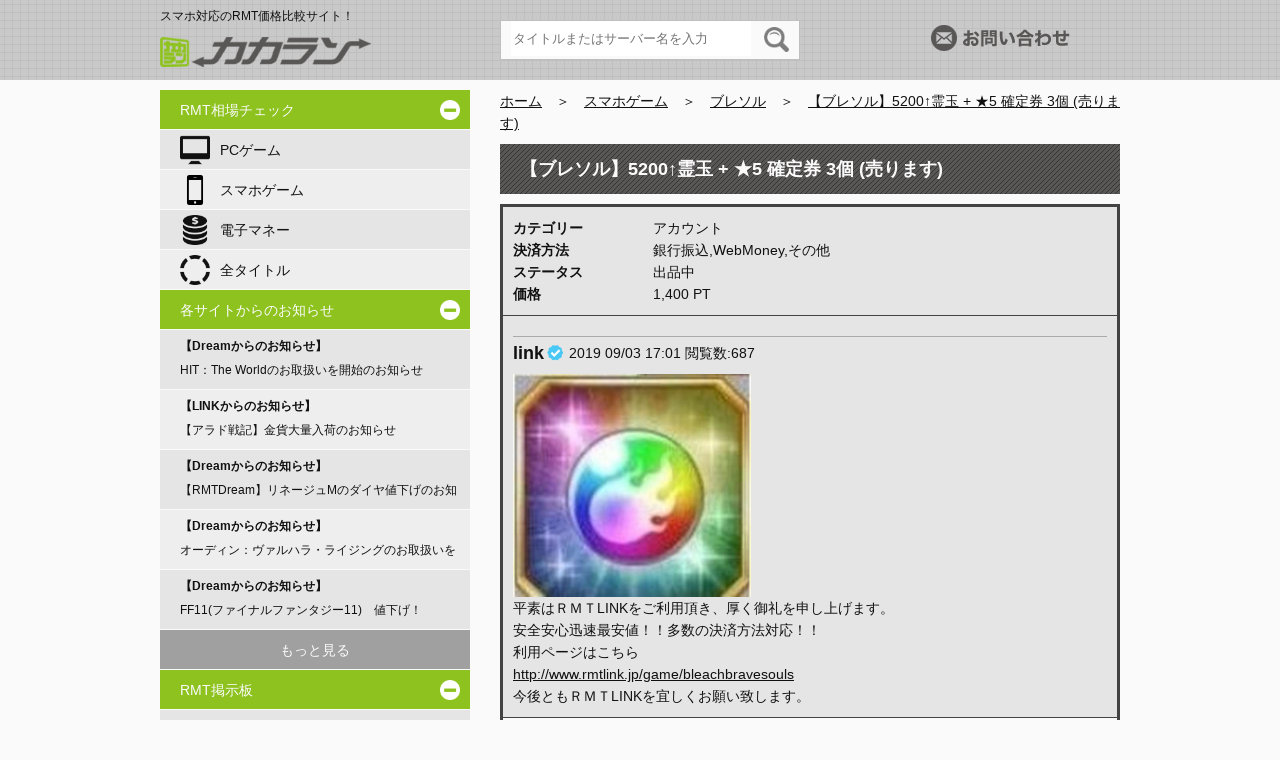

--- FILE ---
content_type: text/html; charset=UTF-8
request_url: https://rmt.kakaran.jp/BLEACHBraveSouls/bbs/18277/
body_size: 6357
content:
<!DOCTYPE HTML>
<html>
<head>
<meta charset="utf-8">
<meta name="viewport" content="width=device-width">
<meta http-equiv="content-language" content="ja">
<meta http-equiv="X-UA-Compatible" content="IE=edge">
<meta name="google-site-verification" content="wt7IB-u6GHAupUPFXD0WlE1KpN32oCntrUyNK4Qbe60" />
<meta name="google-site-verification" content="DKYVSYLcCvXt053rkw6OXkGbJQSsLottWkJ02ugkiyw" />
<title>【ブレソル】5200↑霊玉 + ★5 確定券 3個  (売ります) | 価格相場のRMTランキング【カカラン】</title>
<meta name="keywords" content="rmt, rmtランキング, rmt業者, ゲームアカウント, rmt 買取, rmt サイト, rmt アカウント, リセマラ アカウント, rmt 評判ブレソル">
<meta name="description" content="平素はＲＭＴLINKをご利用頂き、厚く御礼を申し上げます。   安全安心迅速最安値！！多数の決済方法対応！！   利用ページはこちら   http://ww">
<link rel="alternate" type="application/rss+xml" title="RSS" href="https://rmt.kakaran.jp/post.xml">

<link rel="stylesheet" type="text/css" href="/css/import.css" />
<!--[if lt IE 9]> 
<script type="text/javascript" src="/js/html5shiv.js"></script><script type="text/javascript" src="/js/css3-mediaqueries.js"></script><![endif]-->
<script type="text/javascript" src="/js/respond.src.js"></script><script type="text/javascript" src="/js/jquery-1.8.3.min.js"></script><script type="text/javascript" src="/js/common.js"></script><!--画像スライダー -->
<script type="text/javascript" src="/js/jquery.cycle2.min.js"></script><script type="text/javascript" src="/js/jquery.cookie.js"></script>



<script>
  (function(i,s,o,g,r,a,m){i['GoogleAnalyticsObject']=r;i[r]=i[r]||function(){
  (i[r].q=i[r].q||[]).push(arguments)},i[r].l=1*new Date();a=s.createElement(o),
  m=s.getElementsByTagName(o)[0];a.async=1;a.src=g;m.parentNode.insertBefore(a,m)
  })(window,document,'script','https://www.google-analytics.com/analytics.js','ga');

  ga('create', 'UA-38688192-1', 'auto');
  ga('send', 'pageview');
</script>

    <style type="text/css">
#search_box {
    position: absolute;
    top: 15px;
    right: 320px;
    width: 300px;
    height: 40px;
    border: solid 1px #bfbfbf;
    background: #fafafa;
    padding-left: 10px;
}


       #contact_btn{
       position: absolute;
        top:25px;
        right:210px;
      }
    @media  (min-width:646px )and ( max-width: 1180px) { 
             #contact_btn{
       display: none
      }
          } 


    @media screen and (max-width: 645px) { 
             .user_box{
        position: absolute;
        top:45px;
        right:1px;
      }
     #search_box {
    position: absolute;
    top: 37px;
    right: 100px;
    width: 340px;
    height: 40px;
    border: solid 1px #bfbfbf;
    background: #fafafa;
    padding-left: 10px;
}

#search_box input {
    height: 35px;
    width: 240px;
    border: none;
    line-height: 35px;
    float: left;
}

#search_box input {
    height: 35px;
    width: 240px;
    border: none;
    line-height: 35px;
    float: left;
}

#search_box button {
    width: 25px;
    height: 25px;
    background: #fafafa;
    background-image: url(../images/ico_search.png);
    background-size: 25px 25px;
    margin-top: 6px;
    margin-right: 10px;
    border: 0;
    cursor: pointer;
    float: right;
}
          } 

     
    </style>
</head>
<body>
<!--ヘッダー-->
<header>
	<div class="container">
    	<h1>スマホ対応のRMT価格比較サイト！</h1>
        <div id="logo" class="fade"><a href="/"></a></div>
    	<div id="search_box">
        	<form action="/search/" method="get">
            	<input name="sw" type="text" placeholder="タイトルまたはサーバー名を入力">
                <button type="submit"></button>
            </form>
    	</div>

    </div><!--container -->
  <div id="contact_btn"
             class="fade"><a href="/contact/"><img src="/images/btn_contact.png" alt="お問い合わせ" width="139" height="26" /></a>        </div>
    <!--div class = "user_box" id="contact_btn" >
                                      <a href="https://rmt.kakaran.jp/customer/register">
                                  <div class = "user_box_block user_box_register">会員登録</div>
                              </a>
                              <a href="https://rmt.kakaran.jp/customer/login">
                                  <div class = "user_box_block user_box_login">ログイン</div>
                              </a>
        

    </div-->
</header>

<div class="container clearfix">

<!--サイドナビゲーション-->
<nav>
	
    <div id="menu_open">メニュー</div>
    
    <ul id="menu">
            	  
      <!--RMT相場チェック -->
     
      <li class="fade hide"><a href="/title/">RMT相場チェック</a></li>
      <li class="fade hide"><a href="/pc/">PCゲーム ランキング</a></li>
      <li class="fade hide"><a href="/mobile/">スマホゲーム ランキング</a></li>
      <li class="fade hide"><a href="/e-money/">電子マネー ランキング</a></li>
      <li class="show">RMT相場チェック<div class="close2 close_icon"></div></li>
      <li class="submenu2 grey1 fade link"><a href="/pc/"><img src="/images/ico_pc.png" alt="PC アイコン" width="30" height="30" />PCゲーム</a></li>
      <li class="submenu2 grey2 fade link"><a href="/mobile/"><img src="/images/ico_sp.png" alt="スマホ　アイコン" width="30" height="30" />スマホゲーム</a></li>
      <li class="submenu2 grey1 fade link"><a href="/e-money/"><img src="/images/ico_coin.png" alt="電子マネー　アイコン" width="30" height="30" />電子マネー</a></li>
      <li class="submenu2 grey2 fade link"><a href="/title/"><img src="/images/ico_all.png" alt="全て　アイコン" width="30" height="30" />全タイトル</a></li>
      
      <!--各サイトからのお知らせ -->
     <!--   <li class="fade hide "><a href="/bbs/raise">ゲームライターを募集中
</a></a></li>
      <li class="show">ゲームライターを募集中</li>
      
        <li class="submenu5 grey fade link " style="background-color: rgb(237,237,237);">
            <a  href="/bbs/raise"   target="_blank">
                <span> PC・スマホゲーム記事のライター募集中 </span>
            </a>
        </li> -->
      <li class="fade hide"><a href="/site/">各サイトからのお知らせ</a></li>
      <li class="show">各サイトからのお知らせ<div class="close3 close_icon"></div></li>
            <li class="submenu3 grey1 fade link"><a href="/entry/2024/04/29/21850/"><span>【Dreamからのお知らせ】</span><br>HIT：The Worldのお取扱いを開始のお知らせ</a></li>
            <li class="submenu3 grey2 fade link"><a href="/entry/2024/02/06/21462/"><span>【LINKからのお知らせ】</span><br>【アラド戦記】金貨大量入荷のお知らせ</a></li>
            <li class="submenu3 grey1 fade link"><a href="/entry/2024/01/16/21461/"><span>【Dreamからのお知らせ】</span><br>【RMTDream】リネージュMのダイヤ値下げのお知らせ</a></li>
            <li class="submenu3 grey2 fade link"><a href="/entry/2023/06/15/21128/"><span>【Dreamからのお知らせ】</span><br>オーディン：ヴァルハラ・ライジングのお取扱いを開始のお知らせ</a></li>
            <li class="submenu3 grey1 fade link"><a href="/entry/2023/06/08/21095/"><span>【Dreamからのお知らせ】</span><br>FF11(ファイナルファンタジー11)　値下げ！</a></li>
            <li class="submenu3 grey3 fade link2"><a href="/site/">もっと見る</a></li>

 
       

       <style type="text/css">


    @media screen and (min-width: 645px) { 
             .zjj{
       display: none;
      }
          } 

     
    </style>

      <!--RMT.clubのRSS情報 dylan-->
      <li class="fade hide sptoggle"><a href="/bbs/">RMT掲示板</a></a></li>
      <li class="show">RMT掲示板<div class="close6 close_icon" id="zj1"></div></li>
                       <li class="submenu5 grey1 fade link zjj1">
            <a  href="https://rmt.kakaran.jp/houchishoujo/bbs/31018 "   target="_blank">
                <span> ［RMTINC］ゲームアカウントのフリマサイト  </span>
            </a>
        </li>
                        <li class="submenu5 grey2 fade link zjj1">
            <a  href="https://rmt.kakaran.jp/asharms-cydonia/bbs/31017 "   target="_blank">
                <span> ［RMTINC］ゲームアカウントのフリマサイト  </span>
            </a>
        </li>
                                <li class="submenu5 grey2 fade link zjj1">
            <a  href="https://rmt.kakaran.jp/bnsnetmarble/bbs/31015 "   target="_blank">
                <span> ［RMTINC］ゲームアカウントのフリマサイト  </span>
            </a>
        </li>
                        <li class="submenu5 grey1 fade link zjj1">
            <a  href="https://rmt.kakaran.jp/bungomayoi/bbs/31014 "   target="_blank">
                <span> ［RMTINC］ゲームアカウントのフリマサイト  </span>
            </a>
        </li>
        
   
 
      <!--                   <li class="submenu6 grey1 fade link2 zjj">
<a style="color:black" href="https://rmt.kakaran.jp/houchishoujo/bbs/31018" target="_blank">［RMTINC］ゲームアカウントのフリマサイト</a></li>
                        <li class="submenu6 grey2 fade link2 zjj">
<a style="color:black" href="https://rmt.kakaran.jp/asharms-cydonia/bbs/31017" target="_blank">［RMTINC］ゲームアカウントのフリマサイト</a></li>
                                <li class="submenu6 grey2 fade link2 zjj">
<a style="color:black" href="https://rmt.kakaran.jp/bnsnetmarble/bbs/31015" target="_blank">［RMTINC］ゲームアカウントのフリマサイト</a></li>
                        <li class="submenu6 grey1 fade link2 zjj">
<a style="color:black" href="https://rmt.kakaran.jp/bungomayoi/bbs/31014" target="_blank">［RMTINC］ゲームアカウントのフリマサイト</a></li>
          -->
      



        <!--                 <li class="submenu6 grey1 fade link2 zjj">
<a style="color:black" href="https://rmt.kakaran.jp/houchishoujo/bbs/31018" target="_blank">［RMTINC］ゲームアカウントのフリマサイト</a></li>
                        <li class="submenu6 grey2 fade link2 zjj">
<a style="color:black" href="https://rmt.kakaran.jp/asharms-cydonia/bbs/31017" target="_blank">［RMTINC］ゲームアカウントのフリマサイト</a></li>
                                <li class="submenu6 grey2 fade link2 zjj">
<a style="color:black" href="https://rmt.kakaran.jp/bnsnetmarble/bbs/31015" target="_blank">［RMTINC］ゲームアカウントのフリマサイト</a></li>
                        <li class="submenu6 grey1 fade link2 zjj">
<a style="color:black" href="https://rmt.kakaran.jp/bungomayoi/bbs/31014" target="_blank">［RMTINC］ゲームアカウントのフリマサイト</a></li>
          -->
<script>
$('.zjj').hide();
var wid=document.body.clientWidth;
if(wid<645){
$('#zj1').click(function(){
$('.zjj').show();
})
}else{
$('#zj1').click(function(){
$('.zjj1').hide();
})
}

</script>
      <!--   <li class="submenu6 grey3 fade link2"><a href="https://rmt.kakaran.jp/bbs" target="_blank">もっと見る</a></li>
 <li class="show">ゲーム攻略記事<div class="close6 close_icon" id="zj2"></div></li>
 <li class="submenu5 grey1 fade link " style="background-color: rgb(237,237,237);">
            <a  href="/bbs/raise"   target="_blank">
                <span> PC・スマホゲーム記事のライター募集中 </span>
            </a>
        </li>
                       <li class="submenu5 grey1 fade link zjj2">
            <a  href="https://rmt.kakaran.jp/lineagem/bbs/13094 "   target="_blank">
                <span> 効率的なアデナ稼ぎと使い道  </span>
            </a>
        </li>
                        <li class="submenu5 grey2 fade link zjj2">
            <a  href="https://rmt.kakaran.jp/lineagem/bbs/13093 "   target="_blank">
                <span> 変身の効果やカードの入手方法を徹底解説  </span>
            </a>
        </li>
                        <li class="submenu5 grey1 fade link zjj2">
            <a  href="https://rmt.kakaran.jp/lineagem/bbs/13092 "   target="_blank">
                <span> 変身の効果やカードの入手方法を徹底解説  </span>
            </a>
        </li>
                        <li class="submenu5 grey2 fade link zjj2">
            <a  href="https://rmt.kakaran.jp/lineagem/bbs/13091 "   target="_blank">
                <span> おすすめ職業ランキング！各職業の評価を紹介  </span>
            </a>
        </li>
                        <li class="submenu5 grey1 fade link zjj2">
            <a  href="https://rmt.kakaran.jp/maplestoryM/bbs/13087 "   target="_blank">
                <span> 効率的なメル稼ぎ方と使い道  </span>
            </a>
        </li>
         -->
        <!--RMTサイトの評判 -->
      <li class="fade hide"><a href="/review/">RMTサイトの評判</a></li>
      <li class="show">RMTサイトの評判<div class="close5 close_icon"></div></li>
	  <li class="submenu5 grey1 fade link"><a href="/review/all/">評価や評判を見る</a></li>
      <li class="submenu5 grey2 fade link"><a href="/review/write/">レビューを書く</a></li>
      <li class="submenu5 grey1 fade link"><a href="/review/">RMTサイト一覧</a></li>

      <li class="fade"><a href="/pages/guide">カカランの使い方</a></li>
      <li class="fade"><a href="/pages/link/">当サイトへのリンク</a></li>
      <li class="fade"><a href="/pages/yougo/">RMT用語集</a></li>
      <li class="fade"><a href="/pages/guide2/">おすすめRMTサイト</a></li>
      <li class="fade"><a href="/contact/">お問い合わせ</a></li>
    </ul>
</nav>

<!--メインコンテンツ-->
<div id="main">


<div id="bred"><a href="/">ホーム</a>　＞　<a href="/mobile/">スマホゲーム</a>　＞　<a href="/BLEACHBraveSouls/">ブレソル</a>　＞　<a href="#">【ブレソル】5200↑霊玉 + ★5 確定券 3個  (売ります)</a></div>

<!-- (rmt.clubヘッダーバナー)
dylan
<div style="padding-bottom:20px; width:729px; margin: auto;" class="aust_b"><a href="http://rmt.club/" target="_blank" class="bnr_link"><img src="/images/club_bnr.png" alt="rmt" style="max-width: 620px; max-height: 153px;"></a></div>
<a href="http://rmt.club/" target="_blank" class="bnr_link"><img src="/images/club_bnr.png" alt="rmt" class="bnr_sp"></a>

-->
<!-- (売ります) -->
<section id="bbs_entry" class="clearfix">
	<h2 id="game_title" style="white-space:normal">【ブレソル】5200↑霊玉 + ★5 確定券 3個  (売ります)		</h2>
    <div id="showImg" style="text-align:center;  display:none;  z-index:999;  width:100%;height: 100%;background-color: rgb(77, 77, 77,0.8);position: fixed; top: 0px;left: 0px;right: 0px; bottom: 0px;margin: auto;" >
  
  <div style="width: 80%;height:95%;text-align: center;position: fixed;top: 0px;left: 0px;right: 0px;bottom: 0px;margin: auto;">
    <a href="javascript:void(0);">
      <img id="showImg_img" width="80%" height="90%" src="" alt="" style="margin:0 auto;">
    </a>
  </div>

</div>

    <article>
            	<dl class="clearfix" style="position: relative">
          <!--   <dt>サーバー名</dt><dd>卯ノ花+霊玉27500個</dd> -->
            <dt>カテゴリー</dt><dd>アカウント</dd>
            <!--dt>アカウント</dt><dd>link</dd-->
            <!--<dt>取引商品のタイトル</dt><dd></dd>-->
            <dt>決済方法</dt><dd>銀行振込,WebMoney,その他</dd>
            <dt>ステータス</dt><dd>出品中</dd>
            <dt>価格</dt><dd>1,400 PT            </dd>


        </dl>

                   <div id="bbs_entry_main" style="background: rgb(229,229,229)">
                    <div class="res" >
                <p class="author">
    

                                                                                                    <a href="/bbs/user/47" style=""> <span class="name" style="float: left">link</span></a><img src="https://rmt.kakaran.jp/images/auth.png" style="width: 25px;float: left" title="承認されたユーザー">
                         
                                                                  
                    <span class="date">2019 09/03 17:01</span>
                                          <span class="mail">閲覧数:687</span>
                          
                    <!-- <span>172.68.46.136</span> -->
                </p>
                <div class="image"><img src="/images/20190911713.jpg" width="40%" height="50%" id="imgb" alt="" /></div><div style='width:98%;white-space:normal'><pre style='width:100%;white-space:normal'>平素はＲＭＴLINKをご利用頂き、厚く御礼を申し上げます。<br> 

安全安心迅速最安値！！多数の決済方法対応！！<br> 

利用ページはこちら<br> 
<a href="http://www.rmtlink.jp/game/bleachbravesouls">
http://www.rmtlink.jp/game/bleachbravesouls</a><br> 

今後ともＲＭＴLINKを宜しくお願い致します。</div>
            <!--<div style="padding: 25px 0 10px;">
            <a href="/good/?url=%2FBLEACHBraveSouls%2Fbbs%2F18277%2F%23res&value=1" class="plusLink" style="color:white;background:#2980b9;padding:0 5px;font-size:20px;border:1px solid #000;text-decoration:none;">＋</a>
<a href="/good/?url=%2FBLEACHBraveSouls%2Fbbs%2F18277%2F%23res&value=0" class="minusLink" style="color:white;background:#d91404;padding:0 5px;font-size:20px;border:1px solid #000;text-decoration:none;">－</a>
            </div>-->
        </div>
      
     
   
    </div>
<script type="text/javascript">
  
$('#imgb').each(function() {
              if ($(this).parent().hasClass('fancybox')) return;
              if ($(this).hasClass('nofancybox')) return;
              var alt = this.alt;
              $(this).wrap('<a href="javascript:void(0);" data-src="' + ($(this).attr('data-src') == null ? this.src : $(this).attr('data-src')) + '" title="' + alt + '" class="fancybox"></a>');
            });
          $(".fancybox").click(function(){
            var url = $(this).attr('data-src');
            $("#showImg_img").attr("src",url);
            $("#showImg").show();
            
          });
          $("#showImg_img").click(function(){
            $("#showImg_img").attr("src","");
            $("#showImg").hide();
          });


</script>

     <div id="bbs_entry_main"  >
    
            </div>

        <!--/bbs_entry_main -->
    </article>
          
    <form action="" method="post" id="zwf">
        

 <!--     質問の内容：
    <textarea name="content" id="te1" placeholder="【質問】は公開内容により、個人情報などを気をつけてください。"></textarea>
   メールアドレス:<input type="text" name="email" id="emt">
      <input type="submit" name="" value="送信する
" style="background-color: rgb(170,170,170);">
    </div>

    </form>
   -->
  <script type="text/javascript">
   function IsURL(str_url){
 var strRegex = "((https|http|ftp|rtsp|mms)?://)"
 + "(([0-9a-z_!~*'().&=+$%-]+: )?[0-9a-z_!~*'().&=+$%-]+@)?" //ftp的user@ 
  + "(([0-9]{1,3}\\.){3}[0-9]{1,3}" // 199.194.52.184 
  + "|" // 
  + "([0-9a-z_!~*'()-]+\\.)*" //
  + "([0-9a-z][0-9a-z-]{0,61})?[0-9a-z]\\." // 
  + "[a-z]{2,6})" // first level domain- .com or .museum 
  + "(:[0-9]{1,4})?" // - :80 
  + "((/?)|" // a slash isn't required if there is no file name 
  + "(/[0-9a-z_!~*'().;?:@&=+$,%#-]+)+/?)"; 
  var re=new RegExp(strRegex); 
 //re.test()
  if (re.test(str_url)){
  return (true); 
  }else{ 
  return (false); 
  }
 }
      $('#zwf').submit(function(){
        
        if($('#emt').val().length<=5){
            alert('メールアドレスが正しくありません');
            return false;
        }
       var c=$('#te1').val();
        
       if(IsURL(c)){
         alert('規約に違反しました');
          return false;
       }
       
       
      })
  </script>
</section>

<!-- (rmt.clubフッターバナー)
dylan
<br />
<a href="http://rmt.club/" target="_blank" style="color:#111;">姉妹サイト『安心ナビ取引』のRMT.club</a>
 -->


</div><!--/main -->

</div><!--/container -->

<!--スクロールアップ -->
<a href="#" class="scrollup">Scroll</a>

<!--フッター-->
<footer>
	<div class="container">
		<p id="warning">リアルマネートレードサービスを利用する場合、遊戯しているゲームアカウントが停止となる可能性があるため、ご利用は自己責任でお願いいたします。</p>
		
    	<ul id="sns" class="clearfix">
        		<li><a href="https://twitter.com/kakaran_jp"><img src="/images/ico_twitter.png" alt="twitter" width="30" height="30" /></a></li>
            	<li><a href="https://rmt.kakaran.jp/post.xml"><img src="/images/ico_rss.png" alt="rss" width="30" height="30" /></a></li>
        </ul>
        <p id="sitemap"><a href="/pages/ad/">広告掲載について</a>｜<a href="/pages/privacypolicy/">個人情報保護方針</a>｜<a href="/pages/kiyaku/">利用規約</a>｜<a href="/contact/">お問い合わせ</a></p>
        <p id="copyright">Copyright&copy; カカラン All Rights Reserved</p>
    
    </div><!--/container -->
</footer>
<script defer src="https://static.cloudflareinsights.com/beacon.min.js/vcd15cbe7772f49c399c6a5babf22c1241717689176015" integrity="sha512-ZpsOmlRQV6y907TI0dKBHq9Md29nnaEIPlkf84rnaERnq6zvWvPUqr2ft8M1aS28oN72PdrCzSjY4U6VaAw1EQ==" data-cf-beacon='{"version":"2024.11.0","token":"49e026eb77774f9386f559f637e4f60e","r":1,"server_timing":{"name":{"cfCacheStatus":true,"cfEdge":true,"cfExtPri":true,"cfL4":true,"cfOrigin":true,"cfSpeedBrain":true},"location_startswith":null}}' crossorigin="anonymous"></script>
</body>
</html>


--- FILE ---
content_type: text/css
request_url: https://rmt.kakaran.jp/css/import.css
body_size: -243
content:
@import "reset.css";
@import "common.css";
@import "style.css";/*デスクトップ*/
@import "phone.css" only screen and (max-width:640px);/*スマホ*/

--- FILE ---
content_type: text/css
request_url: https://rmt.kakaran.jp/css/common.css
body_size: -17
content:
@charset "utf-8";
/* ---------------------------------
 マージン調整 
----------------------------------*/
.margin-top10{
	margin-top:10px;
}
.margin-top20{
	margin-top:20px;
}
.margin-top30{
	margin-top:30px;
}
.margin-top40{
	margin-top:40px;
}
.margin-top50{
	margin-top:50px;
}
.margin-bottom10{
	margin-bottom:10px;
}
.margin-bottom20{
	margin-bottom:20px;
}
.margin-bottom30{
	margin-bottom:30px;
}
.margin-bottom40{
	margin-bottom:40px;
}
.margin-bottom50{
	margin-bottom:50px;
}
.margin-right10{
	margin-right:10px;
}
.margin-right20{
	margin-right:20px;
}
.margin-right30{
	margin-right:30px;
}
.margin-left10{
	margin-left:10px;
}
.margin-left20{
	margin-left:20px;
}
.margin-left30{
	margin-left:30px;
}
/* ---------------------------------
 ポジション 
----------------------------------*/
.float-left{
	float:left;
}
.float-right{
	float:right;
}
.clear{
	clear:both;
}
.clearfix {
	zoom:1;
}
.clearfix:after {
	content: ""; 
	display: block; 
	clear: both;
}
.center{
	text-align:center;
}
.position-relative{
	position:relative;
}

--- FILE ---
content_type: text/css
request_url: https://rmt.kakaran.jp/css/style.css
body_size: 7267
content:
/* ---------------------------------
 ページ全体　スタイル 
----------------------------------*/
body {
    font-family: "メイリオ", Meiryo, "ヒラギノ角ゴ Pro W3", "Hiragino Kaku Gothic Pro", Osaka, "ＭＳ Ｐゴシック", "MS PGothic", sans-serif;
    font-size: 14px;
    color: #111111;
    background-color: #fafafa;
    line-height: 160%;
}

.container {
    width: 960px;
    margin: 0 auto;
}

h2 {
    margin-bottom: 10px;
    font-size: 18px;
    font-weight: bold;
}

h3 {
    font-weight: bold;
    margin-top: 10px;
    border-top: solid 1px #aaaaaa;
    padding-top: 5px;
}

.grey1 {
    background-color: #e5e5e5;
    color: #111111;
}

.grey2 {
    background-color: #eeeeee;
    color: #111111;
}

.grey4 {
    background-color: #666;
    color: #fafafa;
}

#bred {
    margin-bottom: 10px;
}

#bred a {
    color: #111111;
}

/* Scroll Button */
.scrollup {
    width: 50px;
    height: 50px;
    opacity: 0.8;
    position: fixed;
    bottom: 50px;
    right: 50px;
    display: none;
    text-indent: -9999px;
    background-image: url(../images/ico_scroll.png);
    background-repeat: no-repeat;
    background-size: 50px 50px;
    z-index: 5;
}

input[type="submit"] {
    -webkit-appearance: none;
    background: #fcfcfc; /* Old browsers */
    background: -moz-linear-gradient(top, #fcfcfc 0%, #d6d6d6 100%); /* FF3.6+ */
    background: -webkit-gradient(linear, left top, left bottom, color-stop(0%, #fcfcfc), color-stop(100%, #d6d6d6)); /* Chrome,Safari4+ */
    background: -webkit-linear-gradient(top, #fcfcfc 0%, #d6d6d6 100%); /* Chrome10+,Safari5.1+ */
    background: -o-linear-gradient(top, #fcfcfc 0%, #d6d6d6 100%); /* Opera 11.10+ */
    background: -ms-linear-gradient(top, #fcfcfc 0%, #d6d6d6 100%); /* IE10+ */
    background: linear-gradient(to bottom, #fcfcfc 0%, #d6d6d6 100%); /* W3C */
    filter: progid:DXImageTransform.Microsoft.gradient(startColorstr='#fcfcfc', endColorstr='#d6d6d6', GradientType=0); /* IE6-9 */
    border-radius: 5px;
    border: 1px solid #d6d6d6;

}

#bottom_bnr {
    display: none;
}

/* ---------------------------------
 ヘッダー
----------------------------------*/
header {
    width: 100%;
    height: 80px;
    background-image: url(../images/bg_header.png);
    padding: 5px 0px;
    position: fixed;
    top: 0;
    z-index: 2;
}

header .container {
    position: relative;
}

header h1 {
    font-size: 12px;
}

#logo {
    width: 211px;
    height: 30px;
    background-image: url(../images/logo.png);
    background-size: 211px 30px;
    margin-top: 10px;
}

#logo a {
    display: block;
    width: 100%;
    height: 100%;
}

#search_box {
    position: absolute;
    top: 15px;
    right: 320px;
    width: 300px;
    height: 40px;
    border: solid 1px #bfbfbf;
    background: #fafafa;
    padding-left: 10px;
}

#search_box input {
    height: 35px;
    width: 240px;
    border: none;
    line-height: 35px;
    float: left;
}

#search_box input {
    height: 35px;
    width: 240px;
    border: none;
    line-height: 35px;
    float: left;
}

#search_box button {
    width: 25px;
    height: 25px;
    background: #fafafa;
    background-image: url(../images/ico_search.png);
    background-size: 25px 25px;
    margin-top: 6px;
    margin-right: 10px;
    border: 0;
    cursor: pointer;
    float: right;
}

#contact_btn {
    position: absolute;
    top: 20px;
    right: 0;
}

/* ---------------------------------
 サイドナビゲーション
----------------------------------*/
nav {
    width: 310px;
    float: left;
    margin-top: 90px;
}

#menu li {
    width: 310px;
    height: 40px;
    background-color: #8ec31f;
    color: #fafafa;
    line-height: 40px;
    padding-left: 20px;
    position: relative;
    border-bottom: solid 1px #fafafa;
}

#menu li a {
    display: block;
    width: 100%;
    height: 100%;
    color: #fafafa;
    text-decoration: none;
}

#menu_open {
    display: none;
}

#menu .close_icon {
    width: 20px;
    height: 20px;
    background-image: url(../images/ico_close.png);
    background-size: 20px 20px;
    position: absolute;
    top: 10px;
    right: 10px;
    cursor: pointer;
}

#menu .hide {
    display: none;
}

#menu .open {
    background-image: url(../images/ico_open.png);
}

#menu .grey1 {
    background-color: #e5e5e5;
    color: #111111;
}

#menu .grey2 {
    background-color: #eeeeee;
    color: #111111;
}

#menu .link a {
    color: #111111;
}

#menu .link2 a {
    color: #fafafa;
}

#menu .submenu {
    line-height: 30px;
    padding: 5px 0px 5px 10px;
}

#menu .submenu img {
    display: inline-block;
    float: left;
    cursor: pointer;
}

#menu .submenu2 {
    line-height: 30px;
    padding: 5px 0px 5px 20px;
}

#menu .submenu2 img {
    display: inline-block;
    margin-right: 10px;
    float: left;
}

#menu .submenu3 {
    height: 60px;
    font-size: 12px;
    line-height: 24px;
    padding: 4px 5px 4px 20px;
}

#menu .submenu3 a {
    overflow: hidden;
}

#menu .submenu3 span {
    font-weight: bold;
}

#menu .submenu6, #menu .submenu4 {
    height: 60px;
    font-size: 12px;
    line-height: 25px;
    padding: 5px 5px 5px 20px;
}

#menu .submenu6 a, #menu .submenu4 a {
    overflow: hidden;
}

#menu .submenu6 span, #menu .submenu4 span {
    font-weight: bold;
}

#menu .grey3 {
    height: 40px;
    background-color: #a0a0a0;
    padding: 0;
    text-align: center;
    line-height: 40px;
    font-size: 14px;
}

/* ---------------------------------
 メインコンテンツ
----------------------------------*/
#main {
    width: 620px;
    float: right;
    margin-top: 90px;
}

/*バナー表示非表示*/

.bnr_sp {
    display: none;
}

/* ---------------------------------
 フッター
----------------------------------*/
footer {
    width: 100%;
    height: 150px;
    background: #1b1b1b;
    color: #fafafa;
    margin-top: 30px;
}

footer a {
    color: #fafafa;
}

footer .container {
    position: relative;
}

footer #warning {
    width: 510px;
    position: absolute;
    top: 60px;
    left: 0;
}

#sns {
    position: absolute;
    top: 20px;
    right: 0;
}

#sns li {
    float: left;
    margin-left: 10px;
}

#sitemap {
    position: absolute;
    top: 70px;
    right: 0;
}

#copyright {
    position: absolute;
    top: 120px;
    right: 0;
}

/* ---------------------------------
 トップページ
----------------------------------*/
/*スライド広告*/

section.pr_slider.slider_pc {
    display: block;
}

section.pr_slider.slider_sp {
    display: none;
}

.cycle-slideshow {
    z-index: 1;
}

.cycle-slideshow img {
    width: 100%;
    height: auto;
}

.cycle-pager {
    width: 100%;
    padding-top: 15px;
    text-align: center;
}

.cycle-pager span {
    display: inline-block;
    width: 30px;
    height: 30px;
    font-family: arial;
    font-size: 60px;
    color: #d2d2d2;
    cursor: pointer;
}

.cycle-pager span.cycle-pager-active {
    color: #595656;
}

.cycle-pager > * {
    cursor: pointer;
}

/*カカランからのお知らせ*/
#news li {
    list-style: disc;
    list-style-position: inside;
    margin-left: 20px;
    margin-bottom: 5px;
}

#news li a {
    color: #111111;
}

#news article {
    border: solid 3px #434343;
    padding: 10px;
    margin-bottom: 20px;
}

#news article a {
    color: #111111;
}

.more_btn {
    width: 130px;
    height: 40px;
    background: #a8d848;
    line-height: 40px;
    text-align: center;
    float: right;
    margin-top: 10px;
    margin-bottom: 20px;
    color: #FFF;
    text-decoration: none;
}

#new_title li {
    list-style: disc;
    list-style-position: inside;
    margin-left: 20px;
    margin-bottom: 5px;
}

#new_title li a {
    color: #111111;
}

#site_title {
    width: 100%;
    height: 50px;
    background-image: url(../images/h2_title.png);
    line-height: 50px;
    color: #fafafa;
}

/* ---------------------------------
 RMTランキング
----------------------------------*/
#ranking table a {
    color: #111111;
}

#ranking .title {
    width: 300px;
    height: 40px;
    background-image: url(../images/bg_ranking.png);
    padding: 5px;
    color: #fafafa;
    line-height: 30px;
    font-size: 18px;
}

#ranking .title img {
    float: left;
    margin: 0 10px;
}

#ranking #pc_game {
    margin-top: 10px;
    float: left;
}

#ranking #sp_game {
    margin-top: 10px;
    float: right;
}

#ranking #pc_site {
    float: left;
    margin-bottom: 20px;
}

#ranking #sp_site {
    float: right;
    margin-bottom: 20px;
}

#ranking #game_ranking {
    display: none;
}

#ranking .ranking_table {
    width: 300px;
}

#ranking .ranking_table tr {
    height: 30px;
}

#ranking .ranking_table th {
    background: #a0a0a0;
    color: #fafafa;
    padding-left: 10px;
    line-height: 30px;
}

#ranking .ranking_table td {
    font-size: 12px;
    padding-left: 10px;
    vertical-align: middle;
}

#ranking .ranking_table td:first-child {
    width: 4.5em;
}

#about {
    margin-bottom: 20px;
}

#rmt {
    margin-bottom: 30px;
}

#pr_banner li {
    float: left;
    margin-right: 5px;
    margin-bottom: 5px;
}

.click-text {
    margin-bottom: 30px;
}

#ranking .rank-wrap {
    margin-top: -10px;
}

#pc_site .title,
#sp_site .title {
    font-size: 15px;
}

/*ゲームタイトル一覧*/
#all_link ul {
    padding-top: 20px;
    width: 420px;
    margin: 0px auto;
}

#all_link li {
    width: 120px;
    text-align: center;
    list-style: none;
    float: left;
}

#all_link li img {
    display: inline;
}

#all_link li a {
    display: block;
}

.game_title {
    margin-bottom: 20px;
    padding-top: 100px;
    margin-top: -100px;
}

.game_title li {
    width: 290px;
    float: left;
}

/* ---------------------------------
 相場チェック
----------------------------------*/
.price h2 {
    margin-bottom: 20px;
}

.price a {
    color: #111111;
}

ul#tab {
    width: 618px;
    zoom: 1;
    background: #e5e5e5;
    list-style: none;
    margin: 0px auto;
    padding: 0;
}

ul#tab:after {
    content: ".";
    display: block;
    height: 0px;
    clear: both;
    line-height: 0;
    visibility: hidden;
}

ul#tab li {
    width: 206px;
    height: 50px;
    float: left;
    text-align: center;
    line-height: 50px;
    border-left: solid 1px #a0a0a0;
    border-top: solid 1px #a0a0a0;
}

ul#tab li:last-child {
    background: none;
    border-right: solid 1px #a0a0a0;
}

ul#tab li a {
    display: block;
    width: 206px;
    text-decoration: none;
    color: #222;
}

ul#tab li a:hover {
    background: #a8d848;
    color: #fff;
}

ul#tab li.active,
ul#tab li.active a,
ul#tab li.active a:hover {
    background: #8ec31f;
    color: #fff;
}

#detail {
    clear: both;
    overflow: hidden;
    width: 618px;
    height: auto;
    margin: 0 auto;
}

.tabbox {
    display: none;
}

.price table {
    width: 618px;
}

.price table th {
    height: 40px;
    vertical-align: middle;
    padding-left: 10px;
    background: #a0a0a0;
    color: #fafafa;
}

.price table td {
    height: 40px;
    vertical-align: middle;
    padding-left: 10px;
}

/* ---------------------------------
 RMT掲示板
----------------------------------*/
#sort {
    float: right;
    margin: 20px 0;
}

#sort select {
    background: #ffffff;
    padding: 10px;
}

#sort input {
    background: #8ec31f;
    padding: 10px;
    color: #fafafa;
    border: none;
    cursor: pointer;
    width: 200px;
    height: 40px;
}

#bbs a {
    color: #111111;
}

#bbs table {
    width: 620px;
    border-collapse: collapse;
}

#bbs table th {
    background-color: #a0a0a0;
    color: #fafafa;
    height: 50px;
    vertical-align: middle;
    text-align: center;
    border: solid 1px #333333;
}

#bbs table td {
    height: 40px;
    border: solid 1px #333333;
    vertical-align: middle;
    text-align: center;
    font-size: 12px;
}

#bbs table span {
    color: #e46062;
    font-weight: bold;
}

.hover {
    background-color: #D3EBA3;
}

#paging {
    margin-top: 20px;
}

#paging span {
    display: inline-block;
    width: 20px;
    height: 20px;
    text-align: center;
}

#paging span.current {
    background: #a0a0a0;
    color: #fafafa;
}

#game_title {
    width: 620px;
    height: 50px;
    background-image: url(../images/h2_title.png);
    color: #fafafa;
    line-height: 50px;
    padding-left: 20px;
    overflow: hidden;
}

#bbsBottomMessage {
    text-align: center;
    margin-top: 20px;
}

/*掲示板　エントリー*/
#bbs_entry article {
    border: solid 3px #434343;
    margin-bottom: 20px;
}

#bbs_entry a {
    color: #111111;
}

#bbs_entry dl {
    background: #e5e5e5;
    padding: 10px;
}

#bbs_entry dt {
    float: left;
    display: inline-block;
    width: 140px;
    font-weight: bold;
}

#bbs_entry_main {
    border-top: solid 1px #434343;
    padding: 10px;
}

#bbs_entry_main .author {
    margin-bottom: 10px;
}

#bbs_entry_main .name {
    font-weight: bold;
    font-size: 18px;
}

#bbs_entry_main .res {
    margin-top: 10px;
    border-top: solid 1px #aaaaaa;
    padding-top: 5px;
}

#bbs_entry form {
    width: 500px;
    margin: 0 auto;
}

#bbs_entry input, textarea {
    width: 500px;
    height: 40px;
    padding: 10px;
    margin-bottom: 5px;
    background: #fafafa;
    border: solid 1px #434343;
}

#bbs_entry textarea {
    height: 150px;
}

#bbs_entry button {
    width: 500px;
    height: 40px;
    padding: 10px;
    background: #a0a0a0;
    color: #fafafa;
    border: none;
    cursor: pointer;
}

#game_close {
    text-align: center;
    padding: 5px;
    background: #EA344A;
    color: #FFF;
    font-weight: bold;
    font-size: 16px;
}

/* ---------------------------------
 RMTサイトの評価・評判
----------------------------------*/
#rating a {
    color: #111111;
}

#rating h3 {
    border-bottom: solid 1px #aaaaaa;
    padding-bottom: 5px;
    margin-bottom: 10px;
}

#rmt_review li {
    width: 124px;
    float: left;
    padding: 12px;
    text-align: center;
    font-size: 12px;
}

#rating form {
    width: 620px;
    margin-top: 20px;
}

#rating form th {
    background-color: #8ec31f;
    width: 200px;
    padding: 10px;
    color: #fafafa;
    border-bottom: solid 5px;
    vertical-align: middle;
}

#rating form td {
    padding-left: 10px;
}

#rating form select {
    width: 400px;
    height: 40px;
    padding: 10px;
}

#rating form input:not[type="checkbox"] {
    width: 400px;
    height: 40px;
    padding: 10px;
}

#rating form textarea {
    width: 400px;
    height: 150px;
    padding: 10px;
    border: solid 1px #a0a0a0;
}

#rating form #star label {
    display: inline-block;
    width: 90px;
}

#rating form #star select {
    width: 300px;
    height: 40px;
    padding: 10px;
}

#rating form #star li {
    margin-bottom: 5px;
}

#rating form button {
    width: 400px;
    height: 40px;
    padding: 10px;
    margin-top: 20px;
    margin-left: 110px;
    background: #a0a0a0;
    color: #fafafa;
    border: none;
    cursor: pointer;
}

#review_all a {
    color: #111111;
}

#review_all h3 {
    border-bottom: solid 1px #aaaaaa;
    padding-bottom: 5px;
    margin-bottom: 10px;
}

#review_all article {
    border: solid 3px #434343;
    margin-bottom: 20px;
    padding: 10px;
}

#review_all table {
    width: 400px;
    margin: 10px auto 20px;
}

#review_all th {
    height: 30px;
    width: 150px;
    background: #a0a0a0;
    color: #fafafa;
    text-align: center;
    padding: 5px;
    border-bottom: solid 5px;
    vertical-align: middle;
}

#review_all td {
    height: 30px;
    padding: 5px;
    vertical-align: middle;
}

#review_all td img {
    display: inline-block;
    margin-right: 5px;
}

#post_btn {
    width: 300px;
    background: #8ec31f;
    text-align: center;
    margin: 20px auto 0;
}

#post_btn a {
    display: block;
    width: 300px;
    padding: 15px;
    color: #fafafa;
    text-decoration: none;
}

/* ---------------------------------
 お問い合わせ
----------------------------------*/
#contact a {
    color: #111111;
}

#contact #title {
    width: 620px;
    height: 50px;
    background-image: url(../images/h2_title.png);
    color: #fafafa;
    line-height: 50px;
    padding-left: 20px;
}

#contact form {
    margin: 20px auto;
}

#contact form input {
    width: 400px;
    margin-bottom: 5px;
}

#contact form textarea {
    width: 400px;
    height: 150px;
    padding: 10px;
    border: solid 1px #a0a0a0;
}

#contact form p.cbx {
    background: #a0a0a0;
    color: #FFF;
    text-align: center;
    padding: 10px;
}

#contact button {
    width: 400px;
    height: 40px;
    padding: 10px;
    background: #a0a0a0;
    color: #fafafa;
    border: none;
    cursor: pointer;
    margin: 30px auto 0;
    display: block;
}

#contact form h2 {
    margin-top: 30px;
}

#contact #ParamDoui {
    width: 18px;
    height: 18px;
    cursor: pointer;
    vertical-align: middle;
}

#contact h3 {
    border-bottom: solid 1px #aaaaaa;
    padding-bottom: 5px;
    margin-bottom: 10px;
}

.box {
    width: 400px;
    height: 200px;
    overflow: auto;
    font-size: 11px;
}

#contact h4 {
    border-bottom: solid 1px #aaaaaa;
    margin-bottom: 5px;
    font-weight: bold;
}

#contact p {
    margin-bottom: 10px;
}

#contact table {
    width: 590px;
    margin: 0 0 50px 0;
}

#contact th {
    background-color: #e5e5e5;
    width: 150px;
    padding: 10px;
    text-align: center;
    vertical-align: middle;
    border-bottom: solid 5px #fafafa;
}

#contact td {
    padding: 10px;
    vertical-align: middle;
}

#aust h4 {
    border-bottom: solid 1px #aaaaaa;
    margin-bottom: 5px;
    font-weight: bold;
}

#aust p {
    margin-bottom: 10px;
}

#aust table {
    margin-top: 20px;
    border-collapse: collapse;
}

#aust th {
    background-color: #e5e5e5;
    padding: 10px;
    text-align: center;
    vertical-align: middle;
    border: solid 1px #434343;
}

#aust td {
    padding: 5px 10px;
    vertical-align: middle;
    border: solid 1px #434343;
}

#aust textarea {
    height: 200px;
    padding: 10px;
    margin-bottom: 5px;
    background: #ffffff;
    border: solid 1px #434343;
}

#aust li {
    list-style: disc;
    list-style-position: inherit;
    margin-left: 20px;
}

#aust input {
    width: auto;
    height: auto;
    padding: 10px;
}

#aust h2 {
    margin-top: 40px;
}

/* ---------------------------------
 RMT用語集
----------------------------------*/
#yougo #title {
    width: 620px;
    height: 50px;
    background-image: url(../images/h2_title.png);
    color: #fafafa;
    line-height: 50px;
    padding-left: 20px;
}

#yougo a {
    color: #111111;
}

#yougo p {
    margin-bottom: 10px;
}

#yougo h3 {
    border-top: solid 5px #aaaaaa;
    border-bottom: solid 5px #aaaaaa;
    margin-bottom: 10px;
    margin-top: 10px;
}

#yougo h4 {
    border-bottom: solid 1px #aaaaaa;
    margin: 10px 0;
    padding: 5px 0;
    font-weight: bold;
}

/* ---------------------------------
 広告掲載について
----------------------------------*/
#ad .title {
    width: 620px;
    height: 50px;
    background-image: url(../images/h2_title.png);
    color: #fafafa;
    line-height: 50px;
    padding-left: 20px;
}

#ad h3 {
    border-bottom: solid 1px #aaaaaa;
    padding-bottom: 5px;
    margin-bottom: 10px;
}

#ad p {
    margin-bottom: 10px;
}

#ad table {
    width: 590px;
    margin-left: 30px;
}

#ad th {
    background-color: #e5e5e5;
    width: 150px;
    padding: 10px;
    text-align: center;
    vertical-align: middle;
    border-bottom: solid 5px #fafafa;
}

#ad td {
    padding: 10px;
    vertical-align: middle;
}

#ad td span {
    color: red;
}

#ad li {
    list-style: disc;
    list-style-position: inherit;
    margin-left: 20px;
}

/* ---------------------------------
 ゲームタイトル　スタイル 
----------------------------------*/
.server_b img {
    max-width: 728px;
    max-height: 90px;
}

.aust_b img {
    max-width: 620px;
    max-height: 77px;
}

.server_b a, .aust_b a {
    display: block;
}

#rmt_game #title {
    width: 620px;
    height: 50px;
    background-image: url(../images/h2_title.png);
    color: #fafafa;
    line-height: 50px;
    padding-left: 20px;
}

#rmt_game li {
    list-style: disc;
    list-style-position: inherit;
    margin-left: 20px;
}

#rmt_game a {
    color: #111111;
}

#rmt_game .news {
    margin: 15px 0;
}

#rmt_game .news li {
    list-style-type: none;
    margin-left: 0;
    overflow: hidden;
    text-overflow: ellipsis;
    white-space: nowrap;
}

#rmt_game .news li span {
    margin-bottom: 5px;
    background-color: #CCC;
    color: #FFF;
    display: inline-block;
    margin-right: 10px;
    text-align: center;
    padding: 0 5px;
}

#rmt_game .news li:nth-child(1) span {
    background-color: #2EA7E0;
}

#rmt_game .news li:nth-child(2) span {
    background-color: #2FDD92;
}

#rmt_game .news li:nth-child(3) span {
    background-color: #FF9429;
}

#rmt_game .news li:nth-child(4) span {
    background-color: #ffb6c1;
}

#rmt_game table {
    width: 620px;
    border-collapse: collapse;
    margin: 20px 0;
}

#rmt_game table caption {
    font-weight: bold;
}

#rmt_game th {
    background-color: #a0a0a0;
    color: #fafafa;
    height: 40px;
    vertical-align: middle;
    text-align: center;
    border: solid 1px #333333;
}

#rmt_game td {
    vertical-align: middle;
    text-align: center;
    border: solid 1px #333333;
    height: 40px;
}

#rmt_game tr:hover {
    background-color: #D3EBA3;
}

#rmt_game td:hover {
    background-color: #8ec31f;
}

#rmt_game #add {
    background-color: #e5e5e5;
}

#rmt_game .sp_table {
    display: none;
}

#rmt_game .pc_bottom_text {
    display: block;
    margin-top: 20px;
    padding-top: 20px;
    border-top: 1px dotted #111;
}

/* ---------------------------------
 ゲームタイトル 売り・買い　スタイル 
----------------------------------*/
#rmt_game_sell {
    padding-top: 120px;
}

#rmt_game_sell .hide {
    display: none;
}

#rmt_game_sell #sp_tab {
    display: none;
}

#rmt_game_sell #title {
    width: 100%;
    height: 50px;
    background-image: url(../images/h2_title.png);
    color: #fafafa;
    line-height: 50px;
    padding-left: 20px;
    margin-bottom: 0;
}

#rmt_game_sell h3 {
    border-bottom: solid 1px #aaaaaa;
    padding-bottom: 5px;
    margin-top: 0;
    margin-bottom: 10px;
}

#detailMenu {
    border: solid 1px #111111;
    padding: 10px;
    margin-top: 10px;
}

#detailMenuLeft {
    float: left;
}

#detailMenuLeft select {
    width: 160px;
    margin-bottom: 10px;
}

#detailMenuLeft input {
    width: 160px;
}

#detailMenuRight {
    width: 760px;
    float: right;
}

#detailMenuRight h3 {
    width: 300px;
}

#detailMenuRight #priceChart {
    float: right;
}

#rmt_game_sell #chuui li {
    list-style-type: disc;
    list-style-position: inherit;
    margin-left: 20px;
}

#rmt_game_sell #eigyo li {
    float: left;
    width: 150px;
    text-align: center;
    padding: 5px;
    margin-right: 5px;
    background: #e5e5e5;
}

#rmt_game_sell #eigyo li a {
    display: block;
    color: #111111;
}

#rmt_game_sell #eigyo li:hover {
    background: #a0a0a0;
}

#rmt_game_sell #eigyo .selected {
    background: #a0a0a0;
}

#formMenu {
    height: 25px;
}

#formMenu a, #formMenu span {
    float: left;
    text-align: center;
    padding: 5px;
    margin-right: 5px;
    background: #e5e5e5;
    display: block;
    color: #111111;
}

#formMenu a:hover {
    background: #a0a0a0;
}

#formMenu span {
    background: #a0a0a0;
}

#priceRealTermsText {
    width: 200px;
    height: 40px;
    padding: 5px;
    margin-bottom: 10px;
}

.help img {
    display: inline-block;
}

#priceRealTermsType {
    height: 40px;
    padding: 5px;
    width: 250px;
    margin-bottom: 10px;
}

#priceRealTermsButton {
    height: 40px;
    width: 50px;
    cursor: pointer;
}

#datailRate {
    float: right;
    padding: 5px 0;
    font-size: 16px;
    font-weight: bold;
}

#datailRate .green {
    background: #8ec31f;
    color: #fafafa;
    padding: 0 5px;
}

#lastUpdate {
    float: right;
    padding: 5px;
}

#lastUpdate span {
    font-weight: bold;
    padding: 0 5px;
}

#rangePrice {
    float: right;
    padding: 5px;
    border-right: solid 1px #444444;
}

#rangePrice span {
    font-weight: bold;
}

#rangePrice .comment {
    font-weight: normal;
    font-size: 11px;
}

#topPrice {
    float: right;
    padding: 5px;
    border-right: solid 1px #444444;
}

#topPrice span {
    font-weight: bold;
}

#topPrice .comment {
    font-weight: normal;
    font-size: 11px;
}

#sellbuy li {
    width: 50%;
    float: left;
    text-align: center;
    background: #e5e5e5;
    border: solid 1px #333333;
    border-bottom: none;
}

#sellbuy li:last-child {
    border-left: none;
}

#sellbuy li a {
    padding: 10px;
    display: block;
    color: #111111;
    text-decoration: none;
}

#sellbuy .sell {
    background: #d91404;
}

#sellbuy .sell a {
    color: #fafafa;
}

#sellbuy .buy {
    background: #2980b9;
}

#sellbuy .buy a {
    color: #fafafa;
}

#rmt_game_sell table {
    border-collapse: separate;
    width: 960px;
}

#rmt_game_sell #sp_table {
    display: none;
}

#rmt_game_sell th {
    background: #a0a0a0;
    color: #fafafa;
    text-align: center;
    vertical-align: middle;
    border-top: solid 1px #333333;
    border-bottom: solid 1px #333333;
    border-right: solid 1px #333333;
    padding: 5px 0;
}

#rmt_game_sell td {
    color: #111111;
    text-align: center;
    vertical-align: middle;
    border-bottom: solid 1px #333333;
    border-right: solid 1px #333333;
}

#rmt_game_sell td:first-child {
    border-left: solid 1px #333333;
}

#rmt_game_sell td.position-relative {
    padding: 0 30px;
}

#rmt_game_sell td img {
    display: inline-block;
    margin-right: 5px;
}

#rmt_game_sell td a {
    color: #111111;
}

#rmt_game_sell td.price {
    font-weight: bold;
}

#rmt_game_sell tr:hover {
    background-color: #D3EBA3;
}

/*#rmt_game_sell td:hover {
    background-color: #8ec31f;
}*/

#rmt_game_sell table td img {
    position: absolute;
    left: 5px;
}

#rmt_game_sell .pricewrong {
    margin-top: 10px;
    text-align: right;
}

#rmt_game_sell #pricewrong {
    width: auto;
    cursor: pointer;
}

#rmt_game_sell .floatbox {
    margin: 10px 0;
}

#rmt_game_sell .floatbox p .img-mark {
    display: inline-block;
    vertical-align: middle;
    margin-right: 5px;
    margin-top: -3px;
}

#rmt_game_sell .setumei span {
    display: inline-block;
}

#rmt_game_sell .floatbox input {
    float: right;
    width: 150px;
}

#rmt_game_sell td.position-relative .submit {
    position: absolute;
    display: inline-block;
    height: 20px;
    right: 5px;
}

#rmt_game_sell td.position-relative .submit input {
    width: 20px;
    height: 20px;
    padding: 0;
}

#rmt_game_sell .fluctuation_buy.plus {
    color: #d91404;
    font-weight: bold;
}

#rmt_game_sell .fluctuation_buy.minus {
    color: #2980b9;
    font-weight: bold;
}

#rmt_game_sell .fluctuation_sell.plus {
    color: #1380BC;
    font-weight: bold;
}

#rmt_game_sell .fluctuation_sell.minus {
    color: #d91404;
    font-weight: bold;
}

#rmt_game_sell .fluctuation_buy_plus {
    color: #1380BC;
    font-weight: bold;
}

#rmt_game_sell .fluctuation_buy_minus {
    color: #d91404;
    font-weight: bold;
}

#rmt_game_sell .fluctuation_sell_minus {
    color: #d91404;
    font-weight: bold;
}

#rmt_game_sell .fluctuation_sell_plus {
    color: #1380BC;
    font-weight: bold;
}

/* 2014/10/22　在庫0の時グレー表示 */

#rmt_game_sell tr.none_stock,
#rmt_game tr.none_stock {
    background: #EFEFEF;
    color: #B5B5B6;
}

#rmt_game_sell tr.none_stock td,
#rmt_game tr.none_stock td {
    color: #B5B5B6;
}

#rmt_game_sell tr.none_stock td a,
#rmt_game tr.none_stock td a {
    color: #B5B5B6;
}

#rmt_game_sell tr.none_stock td:hover,
#rmt_game tr.none_stock td:hover {
    background: #EFEFEF;
}

#rmt_game_sell tr.none_stock td:hover,
#rmt_game tr.none_stock td:hover {
    background: #EFEFEF;
}

#rmt_game_sell tr.buy.liRank1 td {
    border-top: 3px solid #2980b9;
    border-bottom: 3px solid #2980b9;
}

#rmt_game_sell tr.sell.liRank1 td {
    border-top: 3px solid #d91404;
    border-bottom: 3px solid #d91404;
}

#rmt_game_sell tr.liRank1 td {
    background: #faffb4;
}

#rmt_game_sell tr.liRank1 td:first-child {
    padding: 32px 0 10px;
    position: relative;
}

#rmt_game_sell tr.buy.liRank1 td:first-child {
    border-left: 3px solid #2980b9;
}

#rmt_game_sell tr.sell.liRank1 td:first-child {
    border-left: 3px solid #d91404;
}

#rmt_game_sell tr.buy.liRank1 td:last-child {
    border-right: 3px solid #2980b9;
}

#rmt_game_sell tr.sell.liRank1 td:last-child {
    border-right: 3px solid #d91404;
}

#rmt_game_sell tr.liRank1 td:first-child:after {
    content: "オススメ！";
    position: absolute;
    left: 5px;
    top: 5px;
    right: 5px;
    text-align: center;
    background: #FF3E3E;
    color: #FFF;
    font-weight: bold;
    border-radius: 2px;
    font-size: 12px;
}

#check_form_btn {
    margin-right: 5px;
    cursor: pointer;
}

#modal-layer {
    display: none;
    position: fixed;
    top: 0;
    left: 0;
    width: 100%;
    height: 100%;
    background-color: rgba(0, 0, 0, .8);
    z-index: 9999;
    cursor: pointer;
}

.lock {
    overflow: hidden;
}

#modal_wrapper {
    z-index: 99999;
    display: none;
    position: fixed;
    top: 0;
    left: 0;
    width: 100%;
    height: 100%;
    overflow: auto;
}

#modal_content {
    position: relative;
    display: none;
    width: 450px;
    margin: 30px;
    background-color: #FAFAFA;
    padding: 40px 25px 25px;
    border-radius: 10px;
}

#btnClose {
    position: absolute;
    top: 10px;
    right: 20px;
    display: inline-block;
}

#modal_wrapper p {
    width: 400px;
    font-size: 10px;
    line-height: 1.5;
    margin-top: 5px;
}

#modal_wrapper input[type="checkbox"] {
    width: auto;
    height: auto;
}

#modal_wrapper #btnClose:before {
    content: "";
    background-color: #EF5656;
    width: 5px;
    height: 20px;
    -webkit-transform: rotate(45deg);
    -moz-transform: rotate(45deg);
    transform: rotate(45deg);
    position: absolute;
    top: 0;
    right: 0;
}

#modal_wrapper #btnClose:after {
    content: "";
    background-color: #EF5656;
    width: 5px;
    height: 20px;
    -webkit-transform: rotate(-45deg);
    -moz-transform: rotate(-45deg);
    transform: rotate(-45deg);
    position: absolute;
    top: 0;
    right: 0;
}

#modal_wrapper dl {
    margin-top: 10px;
}

#modal_wrapper dt {
    font-weight: bold;
}

#modal_wrapper input.price, #modal_wrapper input.stock {
    width: 80px;
    text-align: right;
    margin: 0 5px;
}

#modal_wrapper input.price {
    margin-bottom: 5px;
}

#modal_wrapper select {
    height: 40px;
    padding: 5px;
    width: 400px;
    margin-bottom: 10px;
}

#modal_wrapper .btn_wrap {
    margin-top: 10px;
}

#modal_wrapper input[type="submit"] {
    cursor: pointer;
}

#modal_wrapper input[type="checkbox"] {
    vertical-align: text-bottom;
}

/* ---------------------------------
 カカランの使い方　スタイル 
----------------------------------*/
#guide #title {
    width: 100%;
    height: 50px;
    background-image: url(../images/h2_title.png);
    color: #fafafa;
    line-height: 50px;
    padding-left: 20px;
    margin-bottom: 0;
}

#guide a {
    color: #111111;
}

#guide h3 {
    border-bottom: solid 1px #aaaaaa;
    padding-bottom: 5px;
    margin-top: 20px;
    margin-bottom: 10px;
}

#guide #merit {
    border: solid 1px #8ec31f;
    margin: 10px 0 30px;
}

#guide #merit p {
    background: #8ec31f;
    padding: 10px;
    color: #fafafa;
    font-weight: bold;
}

#guide #merit ul {
    padding: 10px;
}

#guide #merit li {
    font-weight: bold;
    list-style: disc;
    list-style-position: inside;
    height: 30px;
    line-height: 30px;
}

#guide p {
    margin-bottom: 10px;
}

#guide ol li {
    list-style: decimal;
    list-style-position: inherit;
    margin-left: 30px;
    font-weight: bold;
}

/* ---------------------------------
 検索結果
----------------------------------*/

#search_result .result {
    margin-bottom: 30px;
    border: solid 3px #434343;
    padding: 10px;
}

#search_result .result a {
    color: #111;
}

#search_result .result p {
    margin-bottom: 10px;
}

#search_result .result p:last-child {
    margin-bottom: 0;
}

/* ---------------------------------
 RMTを利用する上で大切なこと
----------------------------------*/

#guide2 #title {
    width: 100%;
    height: 50px;
    background-image: url(../images/h2_title.png);
    color: #fafafa;
    line-height: 50px;
    padding-left: 20px;
    margin-bottom: 10px;
}

#guide2 a {
    color: #111111;
}

#guide2 h3 {
    border-bottom: solid 1px #aaaaaa;
    padding-bottom: 5px;
    margin-top: 20px;
    margin-bottom: 10px;
}

#guide2 span.strong {
    margin-top: 10px;
    font-weight: bold;
    display: block;
}

#guide2 .mt20 {
    margin-top: 20px;
}

#guide2 img {
    border: 1px solid #CCC;
    margin-top: 10px;

}

/* ---------------------------------
 サイト情報
----------------------------------*/
#siteinfo #title {
    width: 620px;
    height: 50px;
    background-image: url(../images/h2_title.png);
    color: #fafafa;
    line-height: 50px;
    padding-left: 20px;
}

#siteinfo .content-wrap {
    margin-top: 20px;
}

#siteinfo .content-wrap .thumbnail {
    float: left;
    width: 200px;
    height: 243px;
    overflow: hidden;
}

#siteinfo .content-wrap dl {
    float: left;
    margin-left: 20px;
    width: 400px;
}

#siteinfo .content-wrap dd .box {
    border: 1px solid #000;
    padding: 20px;
    height: 220px;
    overflow: auto;
    width: 400px;
    box-sizing: border-box;
}

#siteinfo .btn-site-link {
    background: #8ec31f;
    padding: 20px 0;
    width: 300px;
    display: block;
    margin: 20px auto;
    text-decoration: none;
    color: #FFF;
    text-align: center;
    opacity: 1;
    transition: all 0.5s;
}

#siteinfo .btn-site-link:hover {
    opacity: .7;
}

#siteinfo h3 {
    margin: 30px 0 15px;
    border: 1px solid #000;
    border-right: none;
    border-left: none;
    padding: 7px;
}

#siteinfo section.news li {
    list-style-type: disc;
    list-style-position: inside;
    margin-bottom: 5px;
}

#siteinfo section.news .link-more {
    text-align: right;
}

#siteinfo section.news .link-more a {
    margin-top: 20px;
    display: inline-block;
    text-decoration: underline;
}

#siteinfo section.info table th,
#siteinfo section.info table td {
    padding: 10px;
}

#siteinfo section.info table th {
    width: 13em;
    font-weight: bold;
}

<!--
dylan

-->
header .user_box {
    float: right;
    margin-top: -40px;
}

.user_box {
    float: right;
    margin-top: -40px;
    margin-right: 20px;

}

.user_box_block {
    float: left;
    padding: 4px 15px 4px 15px;
    border: 1px solid #eeeeee;
    border-radius: 4px;
    font-weight: 800;
}

.user_box_login {

    background: #0072ffd9;
    color: #FFFFFF;
}

.user_box_register {
    margin-right: 5px;
    background: #17d514;
    color: #FFFFFF;
}

/**登陆页样式**/
#customer_login a {
    color: #111111;
}

#customer_login #title {
    width: 620px;
    height: 50px;
    background-image: url(../images/h2_title.png);
    color: #fafafa;
    line-height: 50px;
    padding-left: 20px;
}

#customer_login form {
    margin: 20px auto;
}

#customer_login form input {
    width: 620px;
    margin-bottom: 5px;
}

#customer_login button {
    width: 620px;
    height: 40px;
    background: #a0a0a0;
    color: #fafafa;
    border: none;
    cursor: pointer;
    margin: 10px auto 0;
    display: block;
}

#customer_login p {
    margin-bottom: 10px;
    color: red;
}

.bbsTopImg {
    position: absolute;
}

--- FILE ---
content_type: text/css
request_url: https://rmt.kakaran.jp/css/phone.css
body_size: 3454
content:
/* ---------------------------------
 ページ全体　スタイル 
----------------------------------*/
body{
	font-size:12px;
	color:#111111;
	background-color:#fafafa;
	line-height:160%;
}
.scrollup{
	width:30px;
	height:30px;
	bottom:5px;
	right:5px;
	background-size:30px 30px;
}
.container{
	width:100%;
	margin:0 auto;
}
h2{
	margin-bottom:10px;
	font-size:16px;
	font-weight:bold;
}

#title {
	font-size:14px;
	padding-left:10px;
	white-space:no-wrap;
	overflow:hidden;
}

#game_title {
	width:100%;
	font-size:14px;
	padding-left:10px;
}

#bottom_bnr {
	display:none;
	position:fixed;
	bottom:0;
	left:0;
	opacity:1;
	z-index:9999999;
	width:100%;
}
#bottom_bnr a {
	max-height:90px;
	display:block;
	overflow:hidden;
}

#bottom_bnr a img {
	width:100%;
	height:auto;
}

#bottom_bnr #btn_close {
	position:absolute;
	top:-10px;
	right:5px;
}

/* ---------------------------------
 ヘッダー
----------------------------------*/
header{
	width:100%;
	background:#fafafa;
	padding:0 10px;
	box-sizing:border-box;
	margin-bottom:15px;
	position:relative;
}
header h1{
	display:none;
}
#logo{
	width:137px;
	height:20px;
	background-image:url(../images/logo.png);
	background-repeat:no-repeat;
	background-size:137px 20px;
	position:absolute;
	top: 0px;
	left:0px;
}
#search_box{
	position:absolute;
	top:40px;
	left:0;
	width:100%;
	height:42px;
	padding:0 40px 0 0;
	box-sizing:border-box;
	background-color:#FFF;
}
#search_box input{
	height:40px;
	width:100%;
	border:none;
	font-size:14px;
}

#search_box button{
	width:40px;
	height:40px;
	background:#fafafa;
	background-image:url(../images/ico_search.png);
	background-repeat:no-repeat;
	background-size:30px 30px;
	background-position:50%;
	border:0;
	cursor:pointer;
	position:absolute;
	right:0;
	top:0;
	margin:0;
}
#contact_btn{
	display:none;
}
/* ---------------------------------
 メニュー
----------------------------------*/
nav{
	width:100%;
	float:none;
	margin-top:0;
	margin-bottom:20px;
}
#menu{
	display:none;
}
#menu li{
	width:100%;
	height:inherit;
	background-color:#8ec31f;
	color:#fafafa;
	position:relative;
	border-bottom:solid 1px #fafafa;
	border-left:solid 1px #fafafa;
	font-size:16px;
	line-height:0;
	padding-left:0;
}

#menu li a {
	width:100%;
	padding:25px 15px;
}

#menu_open{
	width:100%;
	padding:20px 0 20px 70px;
	background-color:#8ec31f;
	border-bottom:solid 1px #fafafa;
	color:#fafafa;
	display:block;
	background-image:url(../images/ico_menu.png);
	background-size:40px 40px;
	background-repeat:no-repeat;
	background-position:10px 50%;
	cursor:pointer;
	font-size:16px;
}
.submenu,.submenu2,.submenu3,.submenu4,.submenu5,.submenu6{
	display:none;
}

#menu li.submenu6 {
	height:inherit;
	position:relative;
}

#menu li.sptoggle:after {
	position:absolute;
	content:"";
	width:32px;
	height:32px;
	top:50%;
	right:10px;
	margin-top:-16px;
	background-image:url(../images/ico_open.png);
	background-repeat:no-repeat;
	display:block;
}

#menu li.sptoggle.active:after {
	background-image:url(../images/ico_close.png);
}

#menu li.submenu6 a {
	width:100%;
	padding:10px;
}

#menu .hide{
	display:block;
}
#menu .show{
	display:none;
}
/* ---------------------------------
 メインコンテンツ
----------------------------------*/
#main{
	width:100%;
	padding:0 5px;
	margin:0;
	float:none;
	box-sizing:border-box;
}

/* ---------------------------------
 フッター
----------------------------------*/
footer{
	width:100%;
	height:200px;
	background:#1b1b1b;
	color:#fafafa;
	margin-top:30px;
	padding:0 10px;
}
footer a{
	color:#fafafa;
}
footer .container{
	width:100%;
	margin:0 auto;
}
footer #warning{
	width:100%;
	position:absolute;
	top:20px;
	left:0;
}
#sns{
	display:none;
}
#sitemap{
	position:absolute;
	top:100px;
	left:0;
	font-size:12px;
	text-align:center;
}
#copyright{
	position:absolute;
	top:160px;
	left:0;
	text-align:center;
}
/* ---------------------------------
 トップページ
----------------------------------*/

h2 img {
	width:100% !important;
	height:auto !important;
}

/*スライド広告*/

section.pr_slider{
	width:100% !important;
}

section.pr_slider.slider_pc {
	display:none;
}

section.pr_slider.slider_sp {
	display:block;
}

.more_btn{
	width:200px;
	background:#a8d848;
	text-align:center;
	float:right;
	line-height:0;
	padding:20px;
	margin:10px 0 20px 0;
}
/*RMTランキング*/

#ranking h2 {
	padding:0;
}
#ranking h2.sp-none {
	display:none;
}

#ranking .click-text {
	margin:20px 0 10px;
}

#ranking .more_btn {
	margin-right:0;
}

#ranking .title{
	width:100%;
	padding:20px 0;
	background-image:url(../images/bg_ranking.png);
	color:#fafafa;
	line-height:0px;
	font-size:16px;
	text-align:center;
}
#ranking #pc_game{
	display:none;
}
#ranking #sp_game{
	display:none;
}
#ranking #pc_site{
	display:none;
}
#ranking #sp_site{
	display:none;
}
#ranking #game_ranking{
	margin-top:10px;
	display:block;
}
#ranking .ranking_table{
	width:100%;
}
#ranking .ranking_table tr{
	height:50px;
}

#ranking .ranking_table tr:first-child {
	height:30px;
}

#ranking .ranking_table th{
	background:#a0a0a0;
	color:#fafafa;
	padding-left:10px;
	line-height:30px;
}
#ranking .ranking_table th:first-child {
	width:70px;
}
#ranking .ranking_table th:last-child {
	width:60px;
}
#ranking .ranking_table td{
	font-size:12px;
	padding-left:10px;
	vertical-align:middle;
}
#game_ranking {
	margin-bottom:20px;
}
#game_ranking .tab-btn {
	border-right:1px solid #a0a0a0;
}
#game_ranking .tab-btn:after { content:"."; display: block; height:0px; clear:both; line-height:0; visibility:hidden; }
#game_ranking .tab-btn div {
	width:50%;
	height:50px;
	float: left;
	text-align: center;
	line-height:50px;
	border-left:solid 1px #a0a0a0;
	border-top:solid 1px #a0a0a0;
	background-color:#CCC;
	cursor:pointer;
}
#game_ranking .tab-btn div.active {
	background-color:#8ec31f;
	color:#FFF;
}
/*PR広告*/
#pr_banner{
	display:none;
}
/*ゲームタイトル一覧*/
.game_title{
	margin-bottom:20px;
	padding-top:0px;
	margin-top:0px;
}

#new_title .game_title h3 {
	padding-left:10px
}

#new_title .game_title li{
	width:100%;
	margin-left:0;
	padding-left:20px;
	float:none;
}

#all_link ul {
	width:100%;
}

#all_link li {
	width:33%;
	margin-left:0;
}


/* ---------------------------------
 RMT掲示板
----------------------------------*/
#sort select{
	font-size:12px;
}
#sort input{
	font-size:12px;
	padding:15px 20px;
	width:inherit;
}

#bbs table {
	width:100%;
	table-layout:fixed;
	word-wrap:break-word;
}

#bbs table td{
	font-size:12px;
}
#paging span{
}
#bbs_entry_main .name{
	font-size:12px;
}

#bbs_entry form {
	width:100%;	
}

#bbs_entry input,
#bbs_entry textarea,
#bbs_entry button {
	width:100%;
}

/* ---------------------------------
 RMTサイトの評価・評判
----------------------------------*/
#rmt_review li{
	width:124px;
	height:220px;
	float:left;
	padding:12px;
	text-align:center;
	font-size:24px;
}
/* ---------------------------------
 お問い合わせ
----------------------------------*/
.box{
	font-size:18px;
}
/* ---------------------------------
 ゲームタイトル　スタイル 
----------------------------------*/
#rmt_game .hide{
	display:none;
}
#rmt_game .sp_table{
	display:none;
	margin:10px 0;
}
#rmt_game .sp_table .head{
	background-color:#a0a0a0;
	color:#fafafa;
	border-top:solid 1px #555555;
	padding:10px;
}
#rmt_game .sp_table li{
	list-style:none;
	margin-left:0;
	border-bottom:solid 1px #555555;
}
#rmt_game .sp_table li a{
	display:block;
	text-decoration:none;
	padding:10px;
}

#rmt_game h2#title {
	width:100%;
}
#rmt_game table {
	width:100%;
}

#rmt_game ul.pc_table {
	display:none;	
}
#rmt_game .news {
	margin:10px 0;
}
#rmt_game .news li span {
	min-width:4em;
	margin-right:5px;
}

#rmt_game .pc_bottom_text {
	display:none;
}

/* ---------------------------------
 ゲームタイトル 売り・買い　スタイル 
----------------------------------*/
#rmt_game_sell{
	padding-top:0px;
}
#rmt_game_sell .hide{
	display:block;
	text-align:center;
	margin:20px 0;
}
#detailMenu{
	display:none;
}
#rmt_game_sell #sp_tab{
	display:none;
}
#rmt_game_sell #sp_tab a{
	color:#111111;
	text-decoration:none;
	display:block;
}
#rmt_game_sell #sp_tab li{
	width:33.3%;
	height:45px;
	line-height:45px;
	background:#a0a0a0;
	float:left;
	text-align:center;
	border-top:solid 1px #333333;
	border-left:solid 1px #333333; 
	border-bottom:solid 1px #333333;  
}
#rmt_game_sell #sp_tab li:last-child{
	border-right:solid 1px #333333;
}
#rmt_game_sell #sp_tab .selected{
	background:#8ec31f;
}
#rmt_game_sell #sp_tab .selected a{
	color:#fafafa;
}
#rangePrice{
	display:none;
}
#topPrice{
	display:none;
}

#rmt_game_sell {
	padding:0 10px;
}

#rmt_game_sell table{
	display:block;
	width:100%;
}
#rmt_game_sell #sp_table{
	display:table;
	width:100%;
}
#rmt_game_sell #sp_table #site{
	width:40%;
}
#rmt_game_sell #sp_table th{
	padding:10px 5px;
	table-layout: fixed;
}
#rmt_game_sell #sp_table td{
	padding:10px 5px;
}
#rmt_game_sell #sp_table tr.liRank1 td:first-child {
	padding-top:30px;
}
#rmt_game_sell #sp_table tr.esRank1 td:first-child,
#rmt_game_sell #sp_table tr.esRank2 td:first-child,
#rmt_game_sell #sp_table tr.esRank3 td:first-child {
	padding-left:25px;
}

.aust_b {
	display:none;
}

.bnr_link {
	display:block;
	text-align:center;
}

.bnr_sp {
	display:inline-block;
	max-width:100%;
	max-height:100px;
	width:auto;
	height:auto;
	margin-bottom:10px;
}

.server_b {
	display:none;
}

#rmt_game_sell table td img{
	position:absolute;
	left:5px;
}

#rmt_game_sell #datailMessage {
	margin:0 0 5px !important;
}

#rmt_game_sell .floatbox {
	margin:5px 0;
}

#rmt_game_sell #datailRate {
	padding:0;
}

#rmt_game_sell #sellbuy {
	margin-top:5px !important;
}

#rmt_game_sell #lastUpdate {
	padding:0;
}

#rmt_game_sell .hide {
	margin:5px 0;
}

#rmt_game_sell .floatbox {
	margin:10px 0 20px;
}

#rmt_game_sell .pricewrong {
	margin:10px 0;
	text-align:center;
}

#rmt_game_sell #pricewrong {
	width:100%;
	cursor:pointer;
}



#modal-layer {
	display:none;
	position:fixed;
	top:0;
	left:0;
	width:100%;
	height:100%;
	background-color:rgba(0,0,0,.8);
	z-index:9999;
	cursor:pointer;
}

#modal_wrapper {
	width:100%;
	padding:10px;
}
#modal_content {
	width:100%;
	margin:0 0 30px 0;
}
#modal_wrapper p {
	width:100%;
}
#modal_wrapper .price_box dl {
	display:inline-block;
	width:45%;
}

#modal_wrapper input.price,#modal_wrapper input.stock {
	width:80px;
	text-align:right;
	margin-right:5px;
}

#modal_wrapper input.nickname,#modal_wrapper input.mail {
	width:100%;
}

#modal_wrapper input.price {
	margin-bottom:5px;
}
#modal_wrapper select{
	height:40px;
	padding:5px;
	width:100%;
	margin-bottom:10px;
}
#modal_wrapper .btn_wrap {
	margin-top:10px;
}

#modal_wrapper .btn_wrap input[type="submit"] {
	width:100%;
}

#modal_wrapper .formError {
	left:auto !important;
	right:25px !important;
}

#rmt_game_sell td.btn-notification {
	text-align:center;
}

#rmt_game_sell td.btn-notification .submit {
	height:28px;
}

#rmt_game_sell td.btn-notification .submit input {
	width:28px;
	height:28px;
	padding:0;
}


/* ---------------------------------
 カカランの使い方 
----------------------------------*/
#guide img,#guide2 img {
	max-width:100% !important;
	height:auto;
}

/* ---------------------------------
 当サイトへのリンク 
----------------------------------*/

#link h2 {
	margin-bottom:5px;
}

#link > p {
	margin-bottom:30px;
}

#link table,
#link thead,
#link tbody,
#link tr,
#link th,
#link td {
	display:block;
}

#link table {
	margin-bottom:30px;
}

#link textarea {
	width:100%;
}

/* ---------------------------------
お問合せ
----------------------------------*/
#contact #title ,
#contact form textarea,
#contact form input[type="text"],
#contact form input[type="email"],
#contact button,
#contact form select {
	width:100%;
}

#contact form input[type="number"] {
	width:70%;
	text-align:right;
}

#contact form select {
	padding:10px;
}

#contact .box {
	width:100%;
	font-size:12px;
}

#contact table,
#contact thead,
#contact tbody,
#contact tr,
#contact th,
#contact td {
	display:block;	
}

#contact table,
#contact th {
	width:100%;
}

#contact th {
	text-align:left;
}

#contact form input {
	width:100%;
}

/* ---------------------------------
RMTランキング
----------------------------------*/
section.price ul#tab {
	width:100%;
}

section.price ul#tab li {
	width:33%;
}

section.price ul#tab li:last-child {
	width:34%;
}

section.price ul#tab a {
	width:inherit;
	display:inline;
}

section.price table {
	width:100%;
}

section.price #detail {
	width:100%;
}

section.price table tr th:nth-child(2),
section.price table tr td:nth-child(2) {
	display:none;
}
section.price table tr th:nth-child(3),
section.price table tr td:nth-child(3) {
	text-align:right;
	padding-right:10px;
}

/* ---------------------------------
広告掲載について
----------------------------------*/
#ad table {
	width:100%;
	margin-left:0;
}

/* ---------------------------------
レビュー
----------------------------------*/
#rating form {
	width:100%;
}

#rating table,
#rating thead,
#rating tbody,
#rating tr,
#rating th,
#rating td {
	display:block;	
}

#rating td {
	padding:10px;
}

#rating form th {
	width:100%;
	border:none;
}

#rating form input,
#rating form select,
#rating form textarea {
	width:100%;
}

#rating form button {
	width:100%;
	margin:0;
}

#review_all table {
	width:100%;
}

#review_all th {
	width:inherit;
	padding:15px;
}

/* ---------------------------------
サイト情報
----------------------------------*/
#siteinfo #title,
#siteinfo .content-wrap dl,
#siteinfo .content-wrap dd .box {
	width:100%;
}
#siteinfo .content-wrap dl {
	margin-left:0;
	margin-top:10px;
	float:none;
}
#siteinfo .content-wrap dd .box {
	padding:10px;
}
#siteinfo .content-wrap img {
	float:none;
}
#siteinfo section.info table,
#siteinfo section.info table tbody,
#siteinfo section.info table thead,
#siteinfo section.info table tr,
#siteinfo section.info table th,
#siteinfo section.info table td {
	display:block;
}
#siteinfo section.info table td {
	padding-top:0;
}
#siteinfo .btn-site-link {
	margin-top:10px;
}

#customer_login form input{
	width:100%;
}
#customer_login #title{
	width:100%;
}
#customer_login button{
	width:100%;
}

--- FILE ---
content_type: text/plain
request_url: https://www.google-analytics.com/j/collect?v=1&_v=j102&a=1514929612&t=pageview&_s=1&dl=https%3A%2F%2Frmt.kakaran.jp%2FBLEACHBraveSouls%2Fbbs%2F18277%2F&ul=en-us%40posix&dt=%E3%80%90%E3%83%96%E3%83%AC%E3%82%BD%E3%83%AB%E3%80%915200%E2%86%91%E9%9C%8A%E7%8E%89%20%2B%20%E2%98%855%20%E7%A2%BA%E5%AE%9A%E5%88%B8%203%E5%80%8B%20(%E5%A3%B2%E3%82%8A%E3%81%BE%E3%81%99)%20%7C%20%E4%BE%A1%E6%A0%BC%E7%9B%B8%E5%A0%B4%E3%81%AERMT%E3%83%A9%E3%83%B3%E3%82%AD%E3%83%B3%E3%82%B0%E3%80%90%E3%82%AB%E3%82%AB%E3%83%A9%E3%83%B3%E3%80%91&sr=1280x720&vp=1280x720&_u=IEBAAEABAAAAACAAI~&jid=1718117725&gjid=2026782601&cid=564402632.1768952874&tid=UA-38688192-1&_gid=502357915.1768952874&_r=1&_slc=1&z=1975074258
body_size: -449
content:
2,cG-8VTF06648D

--- FILE ---
content_type: application/javascript
request_url: https://rmt.kakaran.jp/js/common.js
body_size: 429
content:
//リンクフェード
$(function(){
	$('.fade').hover(
		function(){
			$(this).fadeTo(300, 0.6);
		},
		function(){
			$(this).fadeTo(300, 1.0);
		}
	);
});

// Menu toggling script
$(document).ready(function(){
       $(".close").click(function(){
		   $(".submenu").slideToggle();
		   $(this).toggleClass("open");
			});
    });
$(document).ready(function(){
       $(".close2").click(function(){
		   $(".submenu2").slideToggle();
		   $(this).toggleClass("open");
			});
    });
$(document).ready(function(){
       $(".close3").click(function(){
		   $(".submenu3").slideToggle();
		   $(this).toggleClass("open");
			});
    });
$(document).ready(function(){
       $(".close4").click(function(){
		   $(".submenu4").slideToggle();
		   $(this).toggleClass("open");
			});
    });
$(document).ready(function(){
       $(".close5").click(function(){
		   $(".submenu5").slideToggle();
		   $(this).toggleClass("open");
			});
    });
$(document).ready(function(){
       $(".close6").click(function(){
		   $(".submenu6").slideToggle();
		   $(this).toggleClass("open");
	});
});
$(document).ready(function(){
       $("#menu_open").click(function(){
		  if($(this).text()=="メニュー"){
		  $(this).text("メニューを閉じる"),
		  $("#menu").slideDown();
		  }
		  else{$(this).text("メニュー"),
		   $("#menu").slideUp();}
			});
    });

//SPメニューでアコーディオン

$(function(){
	if($(window).width() < 620 ){
		$(".sptoggle").on("click", function(){
			$(".submenu6").slideToggle();
			$(this).toggleClass("active");
		});
	}
});
	
	
//スクロールアップ　スクリプト
    $(document).ready(function(){ 
 
        $(window).scroll(function(){
            if ($(this).scrollTop() > 60) {
                $('.scrollup').fadeIn();
            } else {
                $('.scrollup').fadeOut();
            }
        }); 
 
        $('.scrollup').click(function(){
            $("html, body").animate({ scrollTop: 0 }, 600);
            return false;
        });
 
    });

//ページ内スクロール
	$(document).ready(function(){ 
	$(".scroll").click(function () {
		var i = $(".scroll").index(this)
		var p = $(".content").eq(i).offset().top;
		$('html,body').animate({ scrollTop: p },  'nlorma','swing');
		return false;
	});

});

//タブ切り替え
$(function(){
	$('.tabbox:first').show();
	$('#tab li:first').addClass('active');
	$('#tab li').click(function() {
		$('#tab li').removeClass('active');
		$(this).addClass('active');
		$('.tabbox').hide();
		$($(this).find('a').attr('href')).fadeIn();
		return false;
	});
});

//テーブルマウスホバー
$(function(){
	$('.bbsList').find("tr").hover(function(){
		$(this).toggleClass('hover');
	});
});